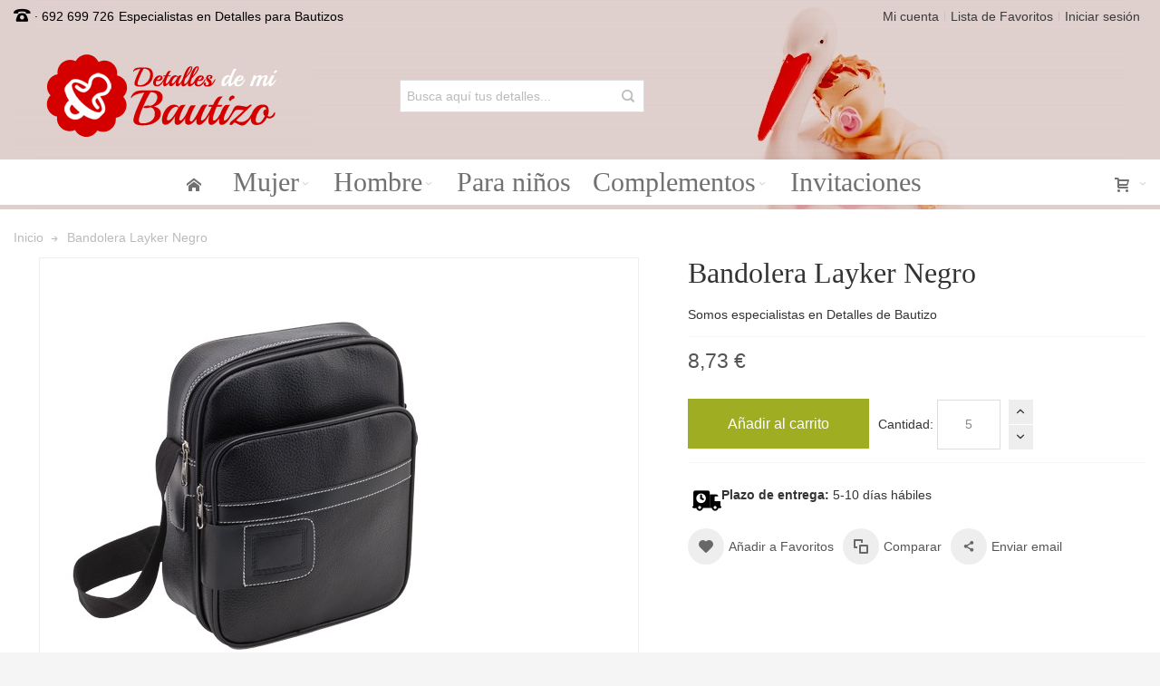

--- FILE ---
content_type: text/html; charset=UTF-8
request_url: https://www.detallesdemibautizo.com/detalle-bautizo-bandolera-layker-negro.html
body_size: 12347
content:
<!DOCTYPE html>
<!--[if lt IE 7 ]> <html lang="es" id="top" class="no-js ie6"> <![endif]-->
<!--[if IE 7 ]> <html lang="es" id="top" class="no-js ie7"> <![endif]-->
<!--[if IE 8 ]> <html lang="es" id="top" class="no-js ie8"> <![endif]-->
<!--[if IE 9 ]> <html lang="es" id="top" class="no-js ie9"> <![endif]-->
<!--[if (gt IE 9)|!(IE)]><!--> <html lang="es" id="top" class="no-js"> <!--<![endif]-->
<head>
<meta http-equiv="Content-Type" content="text/html; charset=utf-8" />
<title>Bandolera Layker Negro ❤️ Detalles Bautizo Etiquetas Gratis</title>
<meta name="viewport" content="width=device-width, initial-scale=1" />
<meta name="description" content="Recuerdo de Bautizo con Bandolera Layker Negro. Etiquetas GRATIS. Un detalle de bautizo original para tus invitados" />
<meta name="keywords" content="Detalle para Bautizo Bandolera Layker Negro, detalles de bautizo, detalles para bautizo, recuerdos para bautizo" />
<meta name="robots" content="INDEX,FOLLOW" />
<link rel="icon" href="https://www.detallesdemibautizo.com/media/favicon/default/favicon_1.gif" type="image/x-icon" />
<link rel="shortcut icon" href="https://www.detallesdemibautizo.com/media/favicon/default/favicon_1.gif" type="image/x-icon" />
<!--[if lt IE 7]>
<script type="text/javascript">
//<![CDATA[
var BLANK_URL = 'https://www.detallesdemibautizo.com/js/blank.html';
var BLANK_IMG = 'https://www.detallesdemibautizo.com/js/spacer.gif';
//]]>
</script>
<![endif]-->
<link rel="stylesheet" type="text/css" href="https://www.detallesdemibautizo.com/media/amoptimization/default/media/css_secure/800c832f31ef7681072e8e562c9972ad.css?v=1589645531" />
<link rel="stylesheet" type="text/css" href="https://www.detallesdemibautizo.com/media/amoptimization/default/media/css_secure/797c435e57174d8eed858c06508104ac.css?v=1700218251" media="all" />
<link rel="stylesheet" type="text/css" href="https://www.detallesdemibautizo.com/media/amoptimization/default/media/css_secure/23286926c0a390f527dca1cdb375c9fb.css?v=1589645523" media="print" />
<script type="text/javascript" src="https://www.detallesdemibautizo.com/media/amoptimization/media/js/53a21e1f51722fc823e0ccca8f7eb21b.js?v=1589645842"></script>
<link rel="canonical" href="https://www.detallesdemibautizo.com/detalle-bautizo-bandolera-layker-negro.html" />
<!--[if IE]>
<link rel="stylesheet" type="text/css" href="https://www.detallesdemibautizo.com/media/amoptimization/default/media/css_secure/c440260ba6c6f7fffdff55b81ff54f88.css?v=1589645523" media="all" />
<![endif]-->
<!--[if lt IE 7]>
<script type="text/javascript" src="https://www.detallesdemibautizo.com/media/amoptimization/media/js/1db07107d152878c3e398344de3792f5.js?v=1589645640"></script>
<![endif]-->
<!--[if lte IE 7]>
<link rel="stylesheet" type="text/css" href="https://www.detallesdemibautizo.com/media/amoptimization/default/media/css_secure/cc1fdda53c41f47dbd3cbf76a527feb2.css?v=1589645523" media="all" />
<![endif]-->
<!--[if lte IE 8]>
<link rel="stylesheet" type="text/css" href="https://www.detallesdemibautizo.com/media/amoptimization/default/media/css_secure/8c11f49af7c7acceaca3339204fbc736.css?v=1589645523" media="all" />
<![endif]-->
<script type="text/javascript">
//<![CDATA[
Mage.Cookies.path = '/';
Mage.Cookies.domain = '.www.detallesdemibautizo.com';
//]]>
</script>
<script type="text/javascript">
//<![CDATA[
optionalZipCountries = ["IE","PA","HK","MO"];
//]]>
</script>
<style type="text/css">
.header-container
{
background-image: url(https://www.detallesdemibautizo.com/media/wysiwyg/infortis/ultimo/_backgrounds/default/fondo-cabecera2.jpg);
}
.footer-container
{
background-image: url(https://www.detallesdemibautizo.com/media/wysiwyg/infortis/ultimo/_backgrounds/default/fondo-footer_1.jpg);
}
</style><script type="text/javascript">//<![CDATA[
var Translator = new Translate({"Please select an option.":"Por favor, seleccione una opci\u00f3n.","This is a required field.":"Campo requerido.","Please enter a valid number in this field.":"Por favor, escriba un n\u00famero v\u00e1lido en este campo.","Please use letters only (a-z or A-Z) in this field.":"Por favor, utilice s\u00f3lo letras (a-z \u00f3 A-Z) en este campo.","Please use only letters (a-z), numbers (0-9) or underscore(_) in this field, first character should be a letter.":"Por favor, use s\u00f3lo letras (a-z), n\u00fameros (0-9) o guiones bajos(_) en este campo. El primer car\u00e1cter debe ser una letra.","Please enter a valid phone number. For example (123) 456-7890 or 123-456-7890.":"Por favor, escriba un n\u00famero de tel\u00e9fono v\u00e1lido.","Please enter a valid date.":"Por favor, escriba una fecha v\u00e1lida.","Please enter a valid email address. For example johndoe@domain.com.":"Por favor, escriba una direcci\u00f3n de correo v\u00e1lida. Por ejemplo perez@dominio.com","Please make sure your passwords match.":"Aseg\u00farese de que sus contrase\u00f1as coinciden.","Please enter a valid URL. For example http:\/\/www.example.com or www.example.com":"Por favor, escriba una URL v\u00e1lida. Por ejemplo http:\/\/www.ejemplo.com o www.ejemplo.com","Please enter a valid social security number. For example 123-45-6789.":"Por favor, escriba un n\u00famero v\u00e1lido de seguridad social.","Please enter a valid zip code. For example 90602 or 90602-1234.":"Por favor, escriba un c\u00f3digo postal v\u00e1lido.","Please enter a valid zip code.":"Por favor, escriba un c\u00f3digo postal v\u00e1lido.","Please use this date format: dd\/mm\/yyyy. For example 17\/03\/2006 for the 17th of March, 2006.":"Por favor, use este formato de fecha: dd\/mm\/aaaa. Por ejemplo, 17\/03\/2006 para 17 de marzo de 2006.","Please enter a valid $ amount. For example $100.00.":"Por favor, escriba un importe v\u00e1lido.","Please select one of the above options.":"Por favor, seleccione una de las opciones arriba.","Please select one of the options.":"Por favor, seleccione una de las opciones.","Please select State\/Province.":"Por favor, seleccione Estado\/Provincia","Please enter a number greater than 0 in this field.":"Por favor, escriba un n\u00famero mayor que 0 en este campo.","Please enter a valid credit card number.":"Por favor, escriba un n\u00famero de tarjeta de cr\u00e9dito v\u00e1lido.","Please wait, loading...":"Por favor, espere. Cargando...","Complete":"Completa","Add Products":"A\u00f1adir productos","Please choose to register or to checkout as a guest":"Por favor, elija registrarse o comprar como invitado","Please specify shipping method.":"Por favor, especifique m\u00e9todo de env\u00edo.","Please specify payment method.":"Por favor, especifique forma de pago.","Add to Cart":"Agregar al carrito","In Stock":"En existencia","Out of Stock":"Fuera de existencia"});
//]]></script><!-- Global site tag (gtag.js) - Google Analytics -->
<script async src="https://www.googletagmanager.com/gtag/js?id=G-NZQ7MHBKCG"></script>
<script>
window.dataLayer = window.dataLayer || [];
function gtag(){dataLayer.push(arguments);}
gtag('js', new Date());
gtag('config', 'G-NZQ7MHBKCG');
</script>
</head>
<body class=" catalog-product-view responsive catalog-product-view product-detalle-bautizo-bandolera-layker-negro ">
<div id="root-wrapper">
<div class="wrapper">
<noscript>
<div class="global-site-notice noscript">
<div class="notice-inner">
<p>
<strong>JavaScript seems to be disabled in your browser.</strong><br />
You must have JavaScript enabled in your browser to utilize the functionality of this website. </p>
</div>
</div>
</noscript>
<div class="page">
<div id="header-container" class="header-container header-mobile" style="display:none;">
<div class="header-container2">
<div class="header-container3">
<!-- Part of the header displayed only in mobile mode -->
<div class="header-m-container">
<div class="header-m-top-container">
<div class="header-m-top header container clearer">
<div class="inner-container">
</div> <!-- end: inner-container -->
</div> <!-- end: header-m-top -->
</div> <!-- end: header-m-top-container -->
<div class="header-m-primary-container">
<div class="header-m-primary header container">
<div class="inner-container">
<!-- Mobile logo -->
<div class="logo-wrapper--mobile">
<a class="logo logo--mobile" href="https://www.detallesdemibautizo.com/" title="Detalles para Bautizo">
<img src="https://www.detallesdemibautizo.com/skin/frontend/ultimo/default/images/logo.gif" alt="Detalles para Bautizo" />
</a>
</div>
<div class="clearer after-mobile-logo"></div>
<!-- Skip links -->
<div class="skip-links-wrapper skip-links--4">
<a href="#header-nav" class="skip-link skip-nav">
<span class="icon ic ic-menu"></span>
<span class="label">Menu</span>
</a>
<a href="#header-search" class="skip-link skip-search">
<span class="icon ic ic-search"></span>
<span class="label">Buscar</span>
</a>
<a href="#header-account" class="skip-link skip-account">
<span class="icon ic ic-user"></span>
<span class="label">Mi cuenta</span>
</a>
<div id="mini-cart-marker-mobile"></div>
<div id="mini-cart" class="mini-cart dropdown is-empty">
<a href="#header-cart" class="mini-cart-heading dropdown-heading cover skip-link skip-cart">
<span>
<span class="icon ic ic-cart"></span>
<span class="label" style="display:none;">Carrito</span>
<span class="caret"></span>
</span>
</a> <!-- end: heading -->
<div id="header-cart" class="mini-cart-content dropdown-content left-hand block block block-cart skip-content skip-content--style">
<div class="block-content-inner">
<div class="empty">No tiene artículos en su carrito de compras.</div>
</div> <!-- end: inner block -->
</div> <!-- end: dropdown-content -->
</div>
<div id="header-nav" class="skip-content skip-content--style">
<div id="nav-marker-mobile"></div>
</div>
<div id="search-marker-mobile"></div>
<div id="header-search" class="skip-content skip-content--style">
<div class="search-wrapper">
<form id="search_mini_form" action="https://www.detallesdemibautizo.com/catalogsearch/result/" method="get">
<div class="form-search">
<label for="search">Search:</label>
<input id="search" type="text" name="q" value="" class="input-text" maxlength="128" />
<button type="submit" title="Buscar" class="button"><span><span>Buscar</span></span></button>
<div id="search_autocomplete" class="search-autocomplete"></div>
<script type="text/javascript">
//<![CDATA[
var searchForm = new Varien.searchForm('search_mini_form', 'search', 'Busca aquí tus detalles...');
searchForm.initAutocomplete('https://www.detallesdemibautizo.com/catalogsearch/ajax/suggest/', 'search_autocomplete');
//]]>
</script>
</div>
</form>
</div>
</div>
<div id="account-links-marker-mobile"></div>
<div id="header-account" class="account-links top-links links-wrapper-separators-left skip-content skip-content--style">
<ul class="links">
<li class="first" ><a href="https://www.detallesdemibautizo.com/customer/account/" title="Mi cuenta" >Mi cuenta</a></li>
<li ><a href="https://www.detallesdemibautizo.com/wishlist/" title="Lista de Favoritos" >Lista de Favoritos</a></li>
<li class=" last" ><a href="https://www.detallesdemibautizo.com/customer/account/login/referer/aHR0cHM6Ly93d3cuZGV0YWxsZXNkZW1pYmF1dGl6by5jb20vZGV0YWxsZS1iYXV0aXpvLWJhbmRvbGVyYS1sYXlrZXItbmVncm8uaHRtbD9fX19TSUQ9VQ,,/" title="Iniciar sesión" >Iniciar sesión</a></li>
</ul>
</div>
<div class="skip-links-clearer clearer"></div>
</div> <!-- end: skip-links-wrapper -->
</div> <!-- end: inner-container -->
</div> <!-- end: header-m-primary -->
</div> <!-- end: header-m-primary-container -->
</div> <!-- end: header-m-container -->
<!-- Part of the header displayed only in regular mode -->
<div class="header-top-container">
<div class="header-top header container clearer">
<div class="inner-container">
<div class="left-column">
<div class="item item-left block_header_top_left"><div class="hide-below-960" title="Llámanos"><span class="ic ic-lg ic-phone"></span> · 692 699 726</div></div>
<div class="item item-left hide-below-960">
<p class="welcome-msg">Especialistas en Detalles para Bautizos </p>
</div>
</div> <!-- end: left column -->
<div class="right-column">
<div class="item item-right item-interface"><div id="account-links-marker-regular"></div></div>
</div> <!-- end: right column -->
</div> <!-- end: inner-container -->
</div> <!-- end: header-top -->
</div> <!-- end: header-top-container -->
<div class="header-primary-container">
<div class="header-primary header container">
<div class="inner-container">
<div class="hp-blocks-holder">
<!-- Left column -->
<div class="hp-block left-column grid12-4">
<div class="item"><div class="logo-wrapper logo-wrapper--regular">
<a class="logo logo--regular" href="https://www.detallesdemibautizo.com/" title="Detalles para Bautizo"><strong>Detalles para Bautizo</strong><img src="https://www.detallesdemibautizo.com/skin/frontend/ultimo/default/images/logo.gif" alt="Detalles para Bautizo" /></a>
</div>
</div>
</div> <!-- end: left column -->
<!-- Central column -->
<div class="hp-block central-column grid12-4">
<div class="item"><div id="search-marker-regular"></div></div>
</div> <!-- end: central column -->
<!-- Right column -->
<div class="hp-block right-column grid12-4">
<div class="item"><div id="user-menu-wrapper-regular">
<div id="user-menu" class="user-menu">
<div id="mini-compare-marker-regular"></div>
</div> <!-- end: user-menu -->
</div>
</div>
</div> <!-- end: right column -->
</div> <!-- end: hp-blocks-holder -->
</div> <!-- end: inner-container -->
</div> <!-- end: header-primary -->
</div> <!-- end: header-primary-container -->
<div class="nav-container skip-content sticky-container sticky-container--full-width">
<div class="nav container clearer">
<div class="inner-container"><div class="navi-wrapper">
<ul class="nav-holders-wrapper">
<li id="nav-holder1" class="nav-item level0 level-top nav-holder"></li>
<li id="nav-holder2" class="nav-item level0 level-top nav-holder"><div id="mini-cart-marker-regular"></div></li>
<li id="nav-holder3" class="nav-item level0 level-top nav-holder"></li>
</ul>
<div class="mobnav-trigger menu-trigger">
<div class="menu-trigger-inner">
<span class="trigger-icon"><span class="line"></span><span class="line"></span><span class="line"></span></span>
<span class="label">Menu</span>
</div>
</div>
<div id="nav-marker-regular"></div>
<nav id="mainmenu" class="navi nav-regular opt-fx-fade-inout opt-sb0 opt-sob opt-hide480 centered with-bullets">
<ul>
<li class="nav-item nav-item--home level0 level-top">
<a class="level-top" href="https://www.detallesdemibautizo.com/"><span class="ic ic-home"></span></a>
</li>
<li class="nav-item level0 nav-1 level-top first nav-item--parent classic nav-item--only-subcategories parent"><a href="https://www.detallesdemibautizo.com/mujer.html" class="level-top"><span>Mujer</span><span class="caret"></span></a><span class="opener"></span><ul class="level0 nav-submenu nav-panel--dropdown nav-panel"><li class="nav-item level1 nav-1-1 first classic"><a href="https://www.detallesdemibautizo.com/mujer/abanicos-bautizo.html"><span>Abanicos</span></a></li><li class="nav-item level1 nav-1-2 classic"><a href="https://www.detallesdemibautizo.com/mujer/ambientadores-bautizo.html"><span>Ambientadores</span></a></li><li class="nav-item level1 nav-1-3 classic"><a href="https://www.detallesdemibautizo.com/mujer/alfileres-y-broches.html"><span>Alfileres y Broches</span></a></li><li class="nav-item level1 nav-1-4 classic"><a href="https://www.detallesdemibautizo.com/mujer/pulseras-collares-y-joyeros.html"><span>Bisutería y Joyeros</span></a></li><li class="nav-item level1 nav-1-5 classic"><a href="https://www.detallesdemibautizo.com/mujer/escritura.html"><span>Escritura</span></a></li><li class="nav-item level1 nav-1-6 classic"><a href="https://www.detallesdemibautizo.com/mujer/espejos.html"><span>Espejos</span></a></li><li class="nav-item level1 nav-1-7 classic"><a href="https://www.detallesdemibautizo.com/mujer/miel-mermelada-y-aceite.html"><span>Gourmet</span></a></li><li class="nav-item level1 nav-1-8 classic"><a href="https://www.detallesdemibautizo.com/mujer/jabones-bautizo.html"><span>Jabones y sales</span></a></li><li class="nav-item level1 nav-1-9 classic"><a href="https://www.detallesdemibautizo.com/mujer/brillo-labial-y-balsamos.html"><span>Bálsamos Labiales</span></a></li><li class="nav-item level1 nav-1-10 classic"><a href="https://www.detallesdemibautizo.com/mujer/llaveros.html"><span>Llaveros</span></a></li><li class="nav-item level1 nav-1-11 classic"><a href="https://www.detallesdemibautizo.com/mujer/manicura-y-maquillaje.html"><span>Manicura y Maquillaje</span></a></li><li class="nav-item level1 nav-1-12 classic"><a href="https://www.detallesdemibautizo.com/mujer/monederos.html"><span>Monederos</span></a></li><li class="nav-item level1 nav-1-13 classic"><a href="https://www.detallesdemibautizo.com/mujer/neceseres-y-portatodos.html"><span>Neceseres y Portatodos</span></a></li><li class="nav-item level1 nav-1-14 classic"><a href="https://www.detallesdemibautizo.com/mujer/originales-y-utiles.html"><span>Originales y Útiles</span></a></li><li class="nav-item level1 nav-1-15 classic"><a href="https://www.detallesdemibautizo.com/mujer/pashminas-foulares-y-pa-uelos.html"><span>Pashminas y Foulares</span></a></li><li class="nav-item level1 nav-1-16 classic"><a href="https://www.detallesdemibautizo.com/mujer/marcos.html"><span>Portafotos y marcos</span></a></li><li class="nav-item level1 nav-1-17 classic"><a href="https://www.detallesdemibautizo.com/mujer/tazas-y-vasos.html"><span>Tazas y Vasos</span></a></li><li class="nav-item level1 nav-1-18 last classic"><a href="https://www.detallesdemibautizo.com/mujer/velas-y-jabones-aromaticos.html"><span>Velas y Jabones</span></a></li></ul></li><li class="nav-item level0 nav-2 level-top nav-item--parent classic nav-item--only-subcategories parent"><a href="https://www.detallesdemibautizo.com/hombre.html" class="level-top"><span>Hombre</span><span class="caret"></span></a><span class="opener"></span><ul class="level0 nav-submenu nav-panel--dropdown nav-panel"><li class="nav-item level1 nav-2-1 first classic"><a href="https://www.detallesdemibautizo.com/hombre/abridores.html"><span>Abridores</span></a></li><li class="nav-item level1 nav-2-2 classic"><a href="https://www.detallesdemibautizo.com/hombre/cerveza-regalo-bautizo.html"><span>Cerveza</span></a></li><li class="nav-item level1 nav-2-3 classic"><a href="https://www.detallesdemibautizo.com/hombre/complementos.html"><span>Complementos</span></a></li><li class="nav-item level1 nav-2-4 classic"><a href="https://www.detallesdemibautizo.com/hombre/escritura-bautizo.html"><span>Escritura</span></a></li><li class="nav-item level1 nav-2-5 classic"><a href="https://www.detallesdemibautizo.com/hombre/licores.html"><span>Licores y accesorios</span></a></li><li class="nav-item level1 nav-2-6 classic"><a href="https://www.detallesdemibautizo.com/hombre/llaveros.html"><span>Llaveros</span></a></li><li class="nav-item level1 nav-2-7 classic"><a href="https://www.detallesdemibautizo.com/hombre/juegos-detalle-bautizo.html"><span>Juegos</span></a></li><li class="nav-item level1 nav-2-8 classic"><a href="https://www.detallesdemibautizo.com/hombre/navajas-herramientas.html"><span>Navajas y Herramientas</span></a></li><li class="nav-item level1 nav-2-9 classic"><a href="https://www.detallesdemibautizo.com/hombre/oficina-escritura.html"><span>Oficina y escritura</span></a></li><li class="nav-item level1 nav-2-10 classic"><a href="https://www.detallesdemibautizo.com/hombre/tecnologia.html"><span>Tecnología</span></a></li><li class="nav-item level1 nav-2-11 classic"><a href="https://www.detallesdemibautizo.com/hombre/utiles-y-practicos.html"><span>Útiles y prácticos</span></a></li><li class="nav-item level1 nav-2-12 last classic"><a href="https://www.detallesdemibautizo.com/hombre/vino.html"><span>Vino y accesorios</span></a></li></ul></li><li class="nav-item level0 nav-3 level-top classic"><a href="https://www.detallesdemibautizo.com/detalles-bautizo-ninos.html" class="level-top"><span>Para niños</span></a></li><li class="nav-item level0 nav-4 level-top nav-item--parent classic nav-item--only-subcategories parent"><a href="https://www.detallesdemibautizo.com/complementos-bautizo.html" class="level-top"><span>Complementos</span><span class="caret"></span></a><span class="opener"></span><ul class="level0 nav-submenu nav-panel--dropdown nav-panel"><li class="nav-item level1 nav-4-1 first classic"><a href="https://www.detallesdemibautizo.com/complementos-bautizo/etiquetas-recuerdo.html"><span>Etiquetas de Bautizo</span></a></li><li class="nav-item level1 nav-4-2 classic"><a href="https://www.detallesdemibautizo.com/complementos-bautizo/bolsas-detalles-bautizo.html"><span>Bolsas para Detalles</span></a></li><li class="nav-item level1 nav-4-3 classic"><a href="https://www.detallesdemibautizo.com/complementos-bautizo/carteles-decoracion.html"><span>Carteles y decoración</span></a></li><li class="nav-item level1 nav-4-4 classic"><a href="https://www.detallesdemibautizo.com/complementos-bautizo/figuras-tarta-bautizo.html"><span>Figuras pastel</span></a></li><li class="nav-item level1 nav-4-5 last classic"><a href="https://www.detallesdemibautizo.com/complementos-bautizo/firmas-invitados-bautizo.html"><span>Firmas para invitados</span></a></li></ul></li><li class="nav-item level0 nav-5 level-top last classic"><a href="https://www.detallesdemibautizo.com/invitaciones-bautizo.html" class="level-top"><span>Invitaciones</span></a></li>
</ul>
</nav>
<div class="nav-border-bottom"></div>
</div> <!-- end: navi-wrapper -->
<script type="text/javascript">
//<![CDATA[
var topMenuContainer = jQuery('#mainmenu');
var topMenuSettings = {
mobileMenuThreshold: 960 , isVerticalLayout: false
, mode: 0 , initVerticalMenuCollapsed: true , outermostContainer: jQuery('.hp-blocks-holder') , fullWidthDdContainer: jQuery('.hp-blocks-holder') };
var theTopMenu = topMenuContainer.ultramegamenu(topMenuSettings).data("infortis-ultramegamenu");
theTopMenu.enableDropdowns();
jQuery(function($) {
var itemsList = topMenuContainer.children('ul');
// Non-clickable links
itemsList.on('click', '.no-click', function(e) {
e.preventDefault();
});
}); //end: on document ready
jQuery(window).on("load", function() {
var menubar = topMenuContainer;
var isTouchDevice = ('ontouchstart' in window) || (navigator.msMaxTouchPoints > 0);
if (isTouchDevice)
{
menubar.on('click', 'a', function(e) {
var link = jQuery(this);
if (!menubar.hasClass('nav-mobile') && link.parent().hasClass('nav-item--parent'))
{
if (!link.hasClass('ready'))
{
e.preventDefault();
menubar.find('.ready').removeClass('ready');
link.parents('li').children('a').addClass('ready');
}
}
}); //end: on click
} //end: if isTouchDevice
}); //end: on load
//]]>
</script>
</div>
</div>
</div>
</div> <!-- end: header-container3 -->
</div> <!-- end: header-container2 -->
</div> <!-- end: header-container -->
<script type="text/javascript">
//<![CDATA[
var theHeaderContainer = jQuery('#header-container');
var smartHeaderSettings = {
cartBlockSelector: '#mini-cart'
, dropdownBlockClass: 'dropdown'
};
theHeaderContainer.smartheader(smartHeaderSettings);
jQuery(function($) {
//Skip Links
var skipContents = $('.skip-content');
var skipLinks = $('.skip-link');
skipLinks.on('click', function (e) {
e.preventDefault();
var self = $(this);
var target = self.attr('href');
//Get target element
var elem = $(target);
//Check if stub is open
var isSkipContentOpen = elem.hasClass('skip-active') ? 1 : 0;
//Hide all stubs
skipLinks.removeClass('skip-active');
skipContents.removeClass('skip-active');
//Toggle stubs
if (isSkipContentOpen) {
self.removeClass('skip-active');
} else {
self.addClass('skip-active');
elem.addClass('skip-active');
}
});
var stickyHeaderSettings = {
stickyThreshold: 960 , cartBlockSelector: '#mini-cart'
};
theHeaderContainer.stickyheader(stickyHeaderSettings);
}); //end: on document ready
//]]>
</script>
<script type="text/javascript">
//<![CDATA[
//Expose the header container
var jsHeaderContainerObject = document.getElementById("header-container");
if (jsHeaderContainerObject.style.display == 'none')
{
jsHeaderContainerObject.style.display = "block";
jsHeaderContainerObject.classList.add("js-shown"); ///
}
//]]>
</script>
<div class="main-container col1-layout">
<div class="main-top-container"></div>
<div class="main container">
<div class="inner-container">
<div class="breadcrumbs">
<ul itemscope itemtype="https://schema.org/BreadcrumbList">
<li class="home" itemprop="itemListelement" itemscope itemtype="https://schema.org/ListItem">
<a href="https://www.detallesdemibautizo.com/" title="Inicio" itemprop="item"><span itemprop="name">Inicio</span></a>
<span class="sep"></span>
<meta itemprop="position" content="1">
</li>
<li class="product" itemprop="itemListelement" itemscope itemtype="https://schema.org/ListItem">
<a href="https://www.detallesdemibautizo.com/detalle-bautizo-bandolera-layker-negro.html" title="" itemprop="item"><span class="last-crumb" aria-current="page" itemprop="name">Bandolera Layker Negro</span></a>
<meta itemprop="position" content="2">
</li>
</ul>
</div>
<div class="preface"></div>
<div id="page-columns" class="columns">
<div class="column-main">
<script type="text/javascript">
var optionsPrice = new Product.OptionsPrice([]);
</script>
<div id="messages_product_view"></div>
<div class="product-view nested-container" itemscope itemtype="http://schema.org/Product">
<div class="product-img-column grid12-7 round-stickers">
<div class="img-box img-box-style1">
<p class="product-image zoom-inside" style="max-width: 650px;">
<a href="https://www.detallesdemibautizo.com/media/catalog/product/cache/1/image/650x/040ec09b1e35df139433887a97daa66f/d/e/detalle-de-boda-bandolera-layker-negro.jpg"
class="cloud-zoom product-image-gallery" id="zoom1"
rel="position:'inside',showTitle:false,lensOpacity:0.5,smoothMove:3,zoomWidth:427,zoomHeight:275,adjustX:0,adjustY:0">
<img id="image-main" class="gallery-image visible" src="https://www.detallesdemibautizo.com/media/catalog/product/cache/1/image/650x/040ec09b1e35df139433887a97daa66f/d/e/detalle-de-boda-bandolera-layker-negro.jpg"
alt="Bandolera Layker Negro"
title="Bandolera Layker Negro"
itemprop="image" />
</a>
</p>
<div class="more-images slider-arrows3 count-1">
<div id="itemslider-zoom" class="thumbnails show-all auto-adjust-width">
<div class="item" >
<a href="https://www.detallesdemibautizo.com/media/catalog/product/cache/1/image/650x/040ec09b1e35df139433887a97daa66f/d/e/detalle-de-boda-bandolera-layker-negro.jpg" class="cloud-zoom-gallery lightbox-group" title=""
rel="useZoom:'zoom1', smallImage: 'https://www.detallesdemibautizo.com/media/catalog/product/cache/1/image/650x/040ec09b1e35df139433887a97daa66f/d/e/detalle-de-boda-bandolera-layker-negro.jpg'">
<img src="https://www.detallesdemibautizo.com/media/catalog/product/cache/1/thumbnail/65x/040ec09b1e35df139433887a97daa66f/d/e/detalle-de-boda-bandolera-layker-negro.jpg" alt=""/>
</a>
</div>
</div>
</div> <!-- end: more-images -->
</div> <!-- end: img-box -->
<script type="text/javascript">
//<![CDATA[
jQuery(function($) {
var $cz = $('.cloud-zoom');
var czInstance = $('.cloud-zoom').data('zoom');
//On image change
$(document).on('product-media-manager-image-updated', function(e, data) {
var img = data.img;
czInstance.destroy();
//Add new image's URL to the CloudZoom element's href attribute
$cz.attr('href', img.attr('src'));
//Remove mousetrap
var $mt = $('.mousetrap');
$mt.unbind();
$mt.remove();
$mt = null;
//Reinitialize CloudZoom
$cz.CloudZoom();
}); //end: on event
//On resize
var t;
$(window).resize(function() {
clearTimeout(t);
t = setTimeout(function() {
czInstance.destroy();
//Remove mousetrap and other elements
var $mt = $('.mousetrap');
$mt.unbind();
$mt.remove();
$mt = null;
$('.cloud-zoom-lens').remove();
$('#cloud-zoom-big').remove();
//Reinitialize CloudZoom
$cz.CloudZoom();
}, 200);
});
});
//]]>
</script>
</div>
<div class="product-primary-column product-shop grid12-5">
<div class="product-name">
<h1 itemprop="name">Bandolera Layker Negro</h1>
</div>
<div class="short-description"><div class="std" itemprop="description">Somos especialistas en Detalles de Bautizo</div></div>
<meta itemprop="productID" content="sku:MA7015-02" />
<div itemprop="offers" itemscope itemtype="http://schema.org/Offer">
<div class="product-type-data">
<div class="price-box">
<span class="regular-price" id="product-price-1190">
<span class="price">8,73 €</span> </span>
</div>
</div>
<meta itemprop="priceCurrency" content="EUR" /><meta itemprop="price" content="8.73" /> </div>
<form action="https://www.detallesdemibautizo.com/checkout/cart/add/uenc/aHR0cHM6Ly93d3cuZGV0YWxsZXNkZW1pYmF1dGl6by5jb20vZGV0YWxsZS1iYXV0aXpvLWJhbmRvbGVyYS1sYXlrZXItbmVncm8uaHRtbD9fX19TSUQ9VQ,,/product/1190/form_key/rC3ZbyvUhptnfHfi/" method="post" id="product_addtocart_form">
<input name="form_key" type="hidden" value="rC3ZbyvUhptnfHfi" />
<div class="no-display">
<input type="hidden" name="product" value="1190" />
<input type="hidden" name="related_product" id="related-products-field" value="" />
</div>
<div class="add-to-box">
<div class="add-to-cart left-side">
<div class="qty-wrapper">
<label for="qty">Cantidad:</label>
<input type="text" name="qty" id="qty" maxlength="12" value="5" title="Cantidad" class="input-text qty" />
</div>
<button type="button" title="Añadir al carrito" id="product-addtocart-button" class="button btn-cart" onclick="productAddToCartForm.submit(this)"><span><span>Añadir al carrito</span></span></button>
</div>
<div class="paypal-wrapper"></div>
<script type="text/javascript">
//<![CDATA[
jQuery(function($) {
function qtyAdd(a, b, precision) {
var x = Math.pow(10, precision || 2);
return (Math.round(a * x) + Math.round(b * x)) / x;
}
function qtySubtract(a, b, precision) {
var x = Math.pow(10, precision || 2);
return (Math.round(a * x) - Math.round(b * x)) / x;
}
// Insert plus/minus buttons
$('.qty-wrapper').append('<div class="qty-buttons-wrapper"><div class="qty-button increase"></div><div class="qty-button decrease"></div></div>');
// Initialize plus/minus buttons
$('.qty-button').on('click', function() {
var $button = $(this);
var $input = $button.parent().parent().find('input');
var oldValue = $input.val();
var newVal = 0;
if (isNaN(oldValue))
{
$input.css('color', 'red');
}
else
{
if ($button.hasClass('increase'))
{
newVal = qtyAdd(parseFloat(oldValue), 1, 4);
$input.css('color', '');
}
else
{
var candidateNewValue = qtySubtract(parseFloat(oldValue), 1, 4);
if (oldValue > 0 && candidateNewValue > 0)
{
newVal = candidateNewValue;
}
else
{
newVal = 0;
$input.css('color', 'red');
}
}
$input.val(newVal);
}
});
});
//]]>
</script>
</div>
</form>
<div class="action-box clearer">
<div class="plazoentrega"><img alt="Plazo de entrega de este detalle" src="https://www.detallesdemibautizo.com/media/wysiwyg/plazo-entrega.png"><strong>Plazo de entrega:</strong> 5-10 días hábiles</div>
<ul class="add-to-links">
<li>
<a class="link-wishlist feature feature-icon-hover first" href="https://www.detallesdemibautizo.com/wishlist/index/add/product/1190/form_key/rC3ZbyvUhptnfHfi/" onclick="productAddToCartForm.submitLight(this, this.href); return false;" title="Añadir a Favoritos">
<span class="ic ic-heart ib icon-color-productview"></span>
<span class="label">Añadir a Favoritos</span>
</a>
</li>
<li>
<a class="link-compare feature feature-icon-hover first" href="https://www.detallesdemibautizo.com/catalog/product_compare/add/product/1190/uenc/aHR0cHM6Ly93d3cuZGV0YWxsZXNkZW1pYmF1dGl6by5jb20vZGV0YWxsZS1iYXV0aXpvLWJhbmRvbGVyYS1sYXlrZXItbmVncm8uaHRtbA,,/form_key/rC3ZbyvUhptnfHfi/" title="Comparar">
<span class="ic ic-compare ib icon-color-productview"></span>
<span class="label">Comparar</span>
</a>
</li>
<li>
<a class="link-share feature feature-icon-hover first" href="https://www.detallesdemibautizo.com/sendfriend/product/send/id/1190/" title="Enviar email">
<span class="ic ic-share ib icon-color-productview"></span>
<span class="label">Enviar email</span>
</a>
</li>
</ul> </div>
</div>
<script type="text/javascript">
//<![CDATA[
var productAddToCartForm = new VarienForm('product_addtocart_form');
productAddToCartForm.submit = function(button, url) {
if (this.validator.validate()) {
var form = this.form;
var oldUrl = form.action;
if (url) {
form.action = url;
}
var e = null;
try {
this.form.submit();
} catch (e) {
}
this.form.action = oldUrl;
if (e) {
throw e;
}
if (button && button != 'undefined') {
button.disabled = true;
}
}
}.bind(productAddToCartForm);
productAddToCartForm.submitLight = function(button, url){
if(this.validator) {
var nv = Validation.methods;
delete Validation.methods['required-entry'];
delete Validation.methods['validate-one-required'];
delete Validation.methods['validate-one-required-by-name'];
if (this.validator.validate()) {
if (url) {
this.form.action = url;
}
this.form.submit();
}
Object.extend(Validation.methods, nv);
}
}.bind(productAddToCartForm);
//]]>
</script>
<div class="product-lower-primary-column box-additional grid12-12">
<div class="collateral-container">
<div class="collateral-block collateral-block--product_description_wrapper">
<div class="box-collateral box-description"><strong class="section-title">Detalles</strong>
<div class="std">
Te presentamos este Detalle para Bautizo Bandolera Layker Negro,un detalle de recuerdo para tus invitados al bautizo </div></div>
</div>
</div>
</div>
<div class="product-lower-primary-column-part2 box-additional grid12-12"><div class="box-collateral box-related"><div class="block block-related block-related-slider">
<strong class="section-title padding-right">Otros recuerdos de bautizo que te van a gustar</strong>
<div class="itemslider-wrapper itemslider-related-wrapper slider-arrows1 slider-arrows1-pos-top-right slider-pagination1">
<div id="itemslider-related" class="itemslider products-grid centered">
<div class="item">
<a href="https://www.detallesdemibautizo.com/detalle-bautizo-bandolera-layker-marron.html" title="Bandolera Layker Marrón" class="product-image">
<img class="lazyOwl" data-src="https://www.detallesdemibautizo.com/media/catalog/product/cache/1/small_image/196x196/9df78eab33525d08d6e5fb8d27136e95/d/e/detalle-de-boda-bandolera-layker-marron.jpg" alt="Bandolera Layker Marrón" />
</a>
<strong class="product-name"><a href="https://www.detallesdemibautizo.com/detalle-bautizo-bandolera-layker-marron.html" title="Bandolera Layker Marrón">Bandolera Layker Marrón</a></strong>
<div class="price-box">
<span class="regular-price" id="product-price-1470-related">
<span class="price">8,73 €</span> </span>
</div>
<div class="addto-texticons">
<a class="related-add-to-wishlist" href="https://www.detallesdemibautizo.com/wishlist/index/add/product/1470/form_key/rC3ZbyvUhptnfHfi/" title="Añadir a favoritos">Añadir a favoritos</a>
</div>
</div>
<div class="item">
<a href="https://www.detallesdemibautizo.com/detalle-bautizo-boligrafo-linterna-3835.html" title="Llavero Bolígrafo Y Linterna" class="product-image">
<img class="lazyOwl" data-src="https://www.detallesdemibautizo.com/media/catalog/product/cache/1/small_image/196x196/9df78eab33525d08d6e5fb8d27136e95/d/e/detalle-bautizo-llavero-linterna-azul.jpg" alt="Llavero Bolígrafo Y Linterna" />
</a>
<strong class="product-name"><a href="https://www.detallesdemibautizo.com/detalle-bautizo-boligrafo-linterna-3835.html" title="Llavero Bolígrafo Y Linterna">Llavero Bolígrafo Y Linterna</a></strong>
<div class="price-box">
<span class="regular-price" id="product-price-3395-related">
<span class="price">1,01 €</span> </span>
</div>
<div class="addto-texticons">
<a class="related-add-to-wishlist" href="https://www.detallesdemibautizo.com/wishlist/index/add/product/3395/form_key/rC3ZbyvUhptnfHfi/" title="Añadir a favoritos">Añadir a favoritos</a>
</div>
</div>
<div class="item">
<a href="https://www.detallesdemibautizo.com/detalle-bautizo-mochila-5605.html" title="Mochila Eris para Detalle Bautizo" class="product-image">
<img class="lazyOwl" data-src="https://www.detallesdemibautizo.com/media/catalog/product/cache/1/small_image/196x196/9df78eab33525d08d6e5fb8d27136e95/d/e/detalle-boda-invitados-mochila-eris.jpg" alt="Mochila Eris para Detalle Bautizo" />
</a>
<strong class="product-name"><a href="https://www.detallesdemibautizo.com/detalle-bautizo-mochila-5605.html" title="Mochila Eris para Detalle Bautizo">Mochila Eris para Detalle Bautizo</a></strong>
<div class="price-box">
<span class="regular-price" id="product-price-724-related">
<span class="price">19,95 €</span> </span>
</div>
<div class="addto-texticons">
<a class="related-add-to-wishlist" href="https://www.detallesdemibautizo.com/wishlist/index/add/product/724/form_key/rC3ZbyvUhptnfHfi/" title="Añadir a favoritos">Añadir a favoritos</a>
</div>
</div>
<div class="item">
<a href="https://www.detallesdemibautizo.com/detalle-bautizo-ri-onera-inxul.html" title="Riñonera Inxul Blanca" class="product-image">
<img class="lazyOwl" data-src="https://www.detallesdemibautizo.com/media/catalog/product/cache/1/small_image/196x196/9df78eab33525d08d6e5fb8d27136e95/d/e/detalle-boda-rinonera.jpg" alt="Riñonera Inxul Blanca" />
</a>
<strong class="product-name"><a href="https://www.detallesdemibautizo.com/detalle-bautizo-ri-onera-inxul.html" title="Riñonera Inxul Blanca">Riñonera Inxul Blanca</a></strong>
<div class="price-box">
<span class="regular-price" id="product-price-989-related">
<span class="price">1,50 €</span> </span>
</div>
<div class="addto-texticons">
<a class="related-add-to-wishlist" href="https://www.detallesdemibautizo.com/wishlist/index/add/product/989/form_key/rC3ZbyvUhptnfHfi/" title="Añadir a favoritos">Añadir a favoritos</a>
</div>
</div>
<div class="item">
<a href="https://www.detallesdemibautizo.com/detalle-bautizo-portadocumentos-viaje.html" title="Portadocumentos Viaje Mumbai -Antonio Miro-" class="product-image">
<img class="lazyOwl" data-src="https://www.detallesdemibautizo.com/media/catalog/product/cache/1/small_image/196x196/9df78eab33525d08d6e5fb8d27136e95/d/e/detalle-boda-portadocumentos-viaje.jpg" alt="Portadocumentos Viaje Mumbai -Antonio Miro-" />
</a>
<strong class="product-name"><a href="https://www.detallesdemibautizo.com/detalle-bautizo-portadocumentos-viaje.html" title="Portadocumentos Viaje Mumbai -Antonio Miro-">Portadocumentos Viaje Mumbai -Antonio Miro-</a></strong>
<div class="price-box">
<span class="regular-price" id="product-price-1202-related">
<span class="price">7,70 €</span> </span>
</div>
<div class="addto-texticons">
<a class="related-add-to-wishlist" href="https://www.detallesdemibautizo.com/wishlist/index/add/product/1202/form_key/rC3ZbyvUhptnfHfi/" title="Añadir a favoritos">Añadir a favoritos</a>
</div>
</div>
</div> <!-- end: itemslider -->
</div> <!-- end: itemslider-wrapper -->
<script type="text/javascript">
//<![CDATA[
jQuery(function($) {
var owl = $('#itemslider-related');
owl.owlCarousel({
lazyLoad: true,
itemsCustom: [ [0, 1], [320, 2], [480, 3], [992, 4], [1200, 5] ],
responsiveRefreshRate: 50,
slideSpeed: 200,
paginationSpeed: 500,
scrollPerPage: true,
autoPlay: 6000,
stopOnHover: true,
rewindNav: true,
rewindSpeed: 600,
pagination: false,
navigation: true,
navigationText: false
}); //end: owl
});
//]]>
</script>
</div> <!-- end: block --></div><div class="box-collateral box-upsell"><div class="block block-upsell">
<strong class="section-title padding-right">Detalles de Bautizo que están viendo otros clientes</strong>
<div class="itemslider-wrapper itemslider-upsell-wrapper slider-arrows1 slider-arrows1-pos-top-right slider-pagination1">
<div id="itemslider-upsell" class="itemslider itemslider-responsive products-grid centered">
<div class="item">
<a href="https://www.detallesdemibautizo.com/detalle-bautizo-bandolera-cirdan-dunlop.html" title="Bandolera Cirdan -Dunlop-" class="product-image">
<img class="lazyOwl" data-src="https://www.detallesdemibautizo.com/media/catalog/product/cache/1/small_image/196x196/9df78eab33525d08d6e5fb8d27136e95/d/e/detalle-de-boda-bandolera-cirdan-dunlop.jpg" alt="Bandolera Cirdan -Dunlop-" />
</a>
<strong class="product-name"><a href="https://www.detallesdemibautizo.com/detalle-bautizo-bandolera-cirdan-dunlop.html" title="Bandolera Cirdan -Dunlop-">Bandolera Cirdan -Dunlop-</a></strong>
<div class="price-box">
<span class="regular-price" id="product-price-1210-upsell">
<span class="price">6,26 €</span> </span>
</div>
</div>
<div class="item">
<a href="https://www.detallesdemibautizo.com/detalle-bautizo-mascara-viaje-asleep.html" title="Mascara Viaje Asleep para para detalle bautizo" class="product-image">
<img class="lazyOwl" data-src="https://www.detallesdemibautizo.com/media/catalog/product/cache/1/small_image/196x196/9df78eab33525d08d6e5fb8d27136e95/9/8/9800_1_1.jpg" alt="Mascara Viaje Asleep para para detalle bautizo" />
</a>
<strong class="product-name"><a href="https://www.detallesdemibautizo.com/detalle-bautizo-mascara-viaje-asleep.html" title="Mascara Viaje Asleep para para detalle bautizo">Mascara Viaje Asleep para para detalle bautizo</a></strong>
<div class="price-box">
<span class="regular-price" id="product-price-1276-upsell">
<span class="price">0,31 €</span> </span>
</div>
</div>
<div class="item">
<a href="https://www.detallesdemibautizo.com/detalle-bautizo-bolso-novo-azul.html" title="Detalle Bautizo Bolso Novo Azul" class="product-image">
<img class="lazyOwl" data-src="https://www.detallesdemibautizo.com/media/catalog/product/cache/1/small_image/196x196/9df78eab33525d08d6e5fb8d27136e95/d/e/detalle-de-boda-bolso-novo-azul.jpg" alt="Detalle Bautizo Bolso Novo Azul" />
</a>
<strong class="product-name"><a href="https://www.detallesdemibautizo.com/detalle-bautizo-bolso-novo-azul.html" title="Detalle Bautizo Bolso Novo Azul">Detalle Bautizo Bolso Novo Azul</a></strong>
<div class="price-box">
<span class="regular-price" id="product-price-1370-upsell">
<span class="price">6,80 €</span> </span>
</div>
</div>
<div class="item">
<a href="https://www.detallesdemibautizo.com/detalle-bautizo-mochila-plegable-mathis-negro.html" title="Detalle Bautizo Mochila Plegable Mathis Negro" class="product-image">
<img class="lazyOwl" data-src="https://www.detallesdemibautizo.com/media/catalog/product/cache/1/small_image/196x196/9df78eab33525d08d6e5fb8d27136e95/d/e/detalle-de-boda-mochila-plegable-mathis-negro.jpg" alt="Detalle Bautizo Mochila Plegable Mathis Negro" />
</a>
<strong class="product-name"><a href="https://www.detallesdemibautizo.com/detalle-bautizo-mochila-plegable-mathis-negro.html" title="Detalle Bautizo Mochila Plegable Mathis Negro">Detalle Bautizo Mochila Plegable Mathis Negro</a></strong>
<div class="price-box">
<span class="regular-price" id="product-price-1520-upsell">
<span class="price">3,48 €</span> </span>
</div>
</div>
<div class="item">
<a href="https://www.detallesdemibautizo.com/detalle-bautizo-ambientador.html" title="Ambientador Telox para detalle bautizo" class="product-image">
<img class="lazyOwl" data-src="https://www.detallesdemibautizo.com/media/catalog/product/cache/1/small_image/196x196/9df78eab33525d08d6e5fb8d27136e95/d/e/detalle-bautizo-ambientador-coche-azul.jpg" alt="Ambientador Telox para detalle bautizo" />
</a>
<strong class="product-name"><a href="https://www.detallesdemibautizo.com/detalle-bautizo-ambientador.html" title="Ambientador Telox para detalle bautizo">Ambientador Telox para detalle bautizo</a></strong>
<div class="price-box">
<span class="regular-price" id="product-price-2210-upsell">
<span class="price">1,54 €</span> </span>
</div>
</div>
</div> <!-- end: itemslider -->
</div> <!-- end: itemslider-wrapper -->
<script type="text/javascript">
//<![CDATA[
jQuery(function($) {
var owl = $('#itemslider-upsell');
owl.owlCarousel({
lazyLoad: true,
itemsCustom: [ [0, 1], [320, 2], [480, 3], [992, 4], [1200, 5] ],
responsiveRefreshRate: 50,
slideSpeed: 200,
paginationSpeed: 500,
scrollPerPage: true,
stopOnHover: true,
rewindNav: true,
rewindSpeed: 600,
pagination: false,
navigation: true,
navigationText: false
}); //end: owl
});
//]]>
</script>
</div> <!-- end: block --></div></div>
</div> <!-- end: product-view -->
<script type="text/javascript">
var lifetime = 3600;
var expireAt = Mage.Cookies.expires;
if (lifetime > 0) {
expireAt = new Date();
expireAt.setTime(expireAt.getTime() + lifetime * 1000);
}
Mage.Cookies.set('external_no_cache', 1, expireAt);
</script>
</div>
</div>
<div class="postscript"></div>
</div>
</div>
<div class="main-bottom-container"></div>
</div>
<div class="footer-container">
<div class="footer-container2">
<div class="footer-container3">
<div class="footer-primary-container section-container">
<div class="footer-primary footer container">
<div class="inner-container">
<div class="clearer">
<div class="grid12-12"> <div class="std"><div class="grid12-3">
<div class="mobile-collapsible">
<h6 class="block-title heading">Sobre nosotros</h6>
<div class="block-content">
<ul class="bullet">
<li><a href="https://www.detallesdemibautizo.com/quienes-somos/">Quiénes Somos</a></li>
<li><a href="https://www.detallesdemibautizo.com/aviso-legal/">Aviso Legal</a></li>
<li><a href="https://www.detallesdemibautizo.com/politica-de-privacidad/">Política de privacidad</a></li>
<li><a href="https://www.detallesdemibautizo.com/condiciones-compra/">Condiciones de compra</a></li>
<!--<li><a href="https://www.detallesdemibautizo.com/magento-grid-system/">Detalles de Bautizo Destacados</a></li>
<li><a href="https://www.detallesdemibautizo.com/magento-responsive-utilities/">Condiciones de envío</a></li>
<li><a href="https://www.detallesdemibautizo.com/magento-banner-slideshow/">Banner Slideshow</a></li>-->
</ul>
</div>
</div>
</div>
<div class="grid12-3">
<div class="mobile-collapsible">
<h6 class="block-title heading">Nuestras Razones</h6>
<div class="block-content">
<div class="feature feature-icon-hover indent first">
<span class="ib ic ic-char">1</span>
<p class="no-margin">Garantía 100% de Satisfacción</p>
</div>
<div class="feature feature-icon-hover indent">
<span class="ib ic ic-char">2</span>
<p class="no-margin ">Preparación artesanal</p>
</div>
<div class="feature feature-icon-hover indent">
<span class="ib ic ic-char">3</span>
<p class="no-margin ">Pago seguro SSL</p>
</div>
<div class="feature feature-icon-hover indent">
<span class="ib ic ic-char">4</span>
<p class="no-margin ">Gran surtido de Detalles de bautizo</p>
</div>
</div>
</div>
</div>
<div class="grid12-3">
<div class="mobile-collapsible">
<h6 class="block-title heading">Atención al Cliente</h6>
<div class="block-content">
<div class="feature feature-icon-hover indent last">
<span class="ib ic ic-home ic-lg"></span>
<p class="no-margin ">De Lunes a Viernes<br/>De 9.00 a 14.00 y de 16.00 a 19.00 hrs.</p>
</div>
<div class="feature feature-icon-hover indent first">
<span class="ib ic ic-phone ic-lg"></span>
<p class="no-margin ">Llámanos ahora<br/> 692 699 726</p>
</div>
<div class="feature feature-icon-hover indent">
<span class="ib ic ic-letter ic-lg"></span>
<p class="no-margin ">Escríbenos<br/>info@detallesdemibautizo.com</p>
</div>
</div>
</div>
</div>
<div class="grid12-3">
<div class="mobile-collapsible">
<!--<h6 class="block-title heading">About Ultimo</h6>
<div class="block-content">
<img src="https://www.detallesdemibautizo.com/media/wysiwyg/infortis/ultimo/custom/logo-small.png" alt="Ultimo Theme" style="padding-bottom:10px;" />
<div class="feature first last">
<p>Ultimo is a premium Magento theme with advanced admin module. It’s extremely customizable, easy to use and fully responsive.</p>
<h5><a class="go" href="http://themeforest.net/item/ultimo-fluid-responsive-magento-theme/3231798?ref=infortis">Buy this theme</a></h5>
</div>
</div>
-->
</div>
</div></div></div> </div> <!-- end: footer-primary section -->
</div> <!-- end: inner-container -->
</div> <!-- end: footer-primary -->
</div>
<div class="footer-bottom-container section-container">
<div class="footer-bottom footer container">
<div class="inner-container">
<div class="clearer">
<div class="item item-left">
<div class="footer-copyright">&copy; 2018 Detallesdemibautizo.com - <a href="https://www.jpereiraweb.com" target="_blank" title="Proyectos eCommerce Valencia">Proyecto eCommerce</a> by JP</div>
</div>
<div class="item item-right block_footer_payment"><img src="https://www.detallesdemibautizo.com/media/wysiwyg/infortis/ultimo/custom/payment.gif" alt="Payment methods" title="Sample image with payment methods" /></div>
</div> <!-- end: footer-bottom section -->
</div> <!-- end: inner-container -->
</div> <!-- end: footer-bottom -->
</div>
<a id="scroll-to-top" class="ic ic-up" href="#top"></a>
</div> <!-- end: footer-container3 -->
</div> <!-- end: footer-container2 -->
</div> <!-- end: footer-container -->
<script type="text/javascript">
//<![CDATA[
var gridItemsEqualHeightApplied = false;
function setGridItemsEqualHeight($)
{
var $list = $('.category-products-grid');
var $listItems = $list.children();
var centered = $list.hasClass('centered');
var gridItemMaxHeight = 0;
$listItems.each(function() {
$(this).css("height", "auto"); var $object = $(this).find('.actions');
if (centered)
{
var objectWidth = $object.width();
var availableWidth = $(this).width();
var space = availableWidth - objectWidth;
var leftOffset = space / 2;
$object.css("padding-left", leftOffset + "px"); }
var bottomOffset = parseInt($(this).css("padding-top"));
if (centered) bottomOffset += 10;
$object.css("bottom", bottomOffset + "px");
if ($object.is(":visible"))
{
var objectHeight = $object.height();
$(this).css("padding-bottom", (objectHeight + bottomOffset) + "px");
}
gridItemMaxHeight = Math.max(gridItemMaxHeight, $(this).height());
});
//Apply max height
$listItems.css("height", gridItemMaxHeight + "px");
gridItemsEqualHeightApplied = true;
}
jQuery(function($) {
// Drop-down
var ddBlockSelector = '.dropdown';
var ddOpenTimeout;
var dMenuPosTimeout;
var DD_DELAY_IN = 200;
var DD_DELAY_OUT = 0;
var DD_ANIMATION_IN = 0;
var DD_ANIMATION_OUT = 0;
$(document).on('mouseenter touchstart', ddBlockSelector, function(e) {
var dd = $(this);
var ddHeading = dd.children('.dropdown-heading');
var ddContent = dd.children('.dropdown-content');
// If dd is not opened yet (or not initialized yet)
var isDdOpened = dd.data('ddOpened');
if (isDdOpened === false || isDdOpened === undefined)
{
// Clear old position of dd menu
ddContent.css("left", "");
ddContent.css("right", "");
// Show dd menu
clearTimeout(ddOpenTimeout);
ddOpenTimeout = setTimeout(function() {
dd.addClass('open');
// Set dd open flag
dd.data('ddOpened', true);
}, DD_DELAY_IN);
ddContent.stop(true, true).delay(DD_DELAY_IN).fadeIn(DD_ANIMATION_IN, "easeOutCubic");
// Set new position of dd menu.
// This code is delayed the same amount of time as dd animation.
clearTimeout(dMenuPosTimeout);
dMenuPosTimeout = setTimeout(function() {
if (ddContent.offset().left < 0)
{
var space = dd.offset().left; // Space available on the left of dd
ddContent.css("left", (-1)*space);
ddContent.css("right", "auto");
}
}, DD_DELAY_IN);
} // end: dd is not opened yet
}).on('mouseleave', ddBlockSelector, function(e) {
var dd = $(this);
var ddContent = dd.children('.dropdown-content');
clearTimeout(ddOpenTimeout); // Clear, to close dd on mouseleave
ddContent.stop(true, true).delay(DD_DELAY_OUT).fadeOut(DD_ANIMATION_OUT, "easeInCubic");
if (ddContent.is(":hidden"))
{
ddContent.hide();
}
dd.removeClass('open');
// Clear dd open flag
dd.data('ddOpened', false);
// After hiding, clear the click event flag
dd.data('ddClickIntercepted', false);
}).on('click', ddBlockSelector, function(e) {
var dd = $(this);
var ddHeading = dd.children('.dropdown-heading');
var ddContent = dd.children('.dropdown-content');
// Only if the heading was clicked
if ($.contains(ddHeading[0], e.target) || ddHeading.is(e.target))
{
// Only after the first click already happened, the second click can close the dropdown
if (dd.data('ddClickIntercepted'))
{
if (dd.hasClass('open'))
{
clearTimeout(ddOpenTimeout); // Clear, to close dd on mouseleave
ddContent.stop(true, true).delay(DD_DELAY_OUT).fadeOut(DD_ANIMATION_OUT, "easeInCubic");
if (ddContent.is(":hidden"))
{
ddContent.hide();
}
dd.removeClass('open');
// Clear dd open flag
dd.data('ddOpened', false);
// After hiding, clear the click event flag
dd.data('ddClickIntercepted', false);
}
}
else
{
// Set the click event flag
dd.data('ddClickIntercepted', true);
}
}
});
var windowScroll_t;
$(window).scroll(function(){
clearTimeout(windowScroll_t);
windowScroll_t = setTimeout(function() {
if ($(this).scrollTop() > 100)
{
$('#scroll-to-top').fadeIn();
}
else
{
$('#scroll-to-top').fadeOut();
}
}, 500);
});
$('#scroll-to-top').click(function(){
$("html, body").animate({scrollTop: 0}, 600, "easeOutCubic");
return false;
});
$('.category-products-grid').on('mouseenter', '.item', function() {
$(this).find(".display-onhover").fadeIn(400, "easeOutCubic");
}).on('mouseleave', '.item', function() {
$(this).find(".display-onhover").stop(true).hide();
});
$('.products-grid, .products-list').on('mouseenter', '.product-image-wrapper', function() {
$(this).find(".alt-img").fadeIn(400, "easeOutCubic");
}).on('mouseleave', '.product-image-wrapper', function() {
$(this).find(".alt-img").stop(true).fadeOut(400, "easeOutCubic");
});
$('.fade-on-hover').on('mouseenter', function() {
$(this).animate({opacity: 0.75}, 300, 'easeInOutCubic');
}).on('mouseleave', function() {
$(this).stop(true).animate({opacity: 1}, 300, 'easeInOutCubic');
});
var dResize = {
winWidth : 0
, winHeight : 0
, windowResizeTimeout : null
, init : function()
{
dResize.winWidth = $(window).width();
dResize.winHeight = $(window).height();
dResize.windowResizeTimeout;
$(window).on('resize', function(e) {
clearTimeout(dResize.windowResizeTimeout);
dResize.windowResizeTimeout = setTimeout(function() {
dResize.onEventResize(e);
}, 50);
});
}
, onEventResize : function(e)
{
//Prevent from executing the code in IE when the window wasn't actually resized
var winNewWidth = $(window).width();
var winNewHeight = $(window).height();
//Code in this condition will be executed only if window was actually resized
if (dResize.winWidth != winNewWidth || dResize.winHeight != winNewHeight)
{
//Trigger deferred resize event
$(window).trigger("themeResize", e);
//Additional code executed on deferred resize
dResize.onEventDeferredResize();
}
//Update window size variables
dResize.winWidth = winNewWidth;
dResize.winHeight = winNewHeight;
}
, onEventDeferredResize : function() //Additional code, execute after window was actually resized
{
//Products grid: equal height of items
setGridItemsEqualHeight($);
}
}; //end: dResize
dResize.init();
}); //end: on document ready
jQuery(window).load(function(){
setGridItemsEqualHeight(jQuery);
}); //end: jQuery(window).load(){...}
//]]>
</script>
</div>
</div>
</div> <!-- end: root-wrapper -->
</body>
</html>
